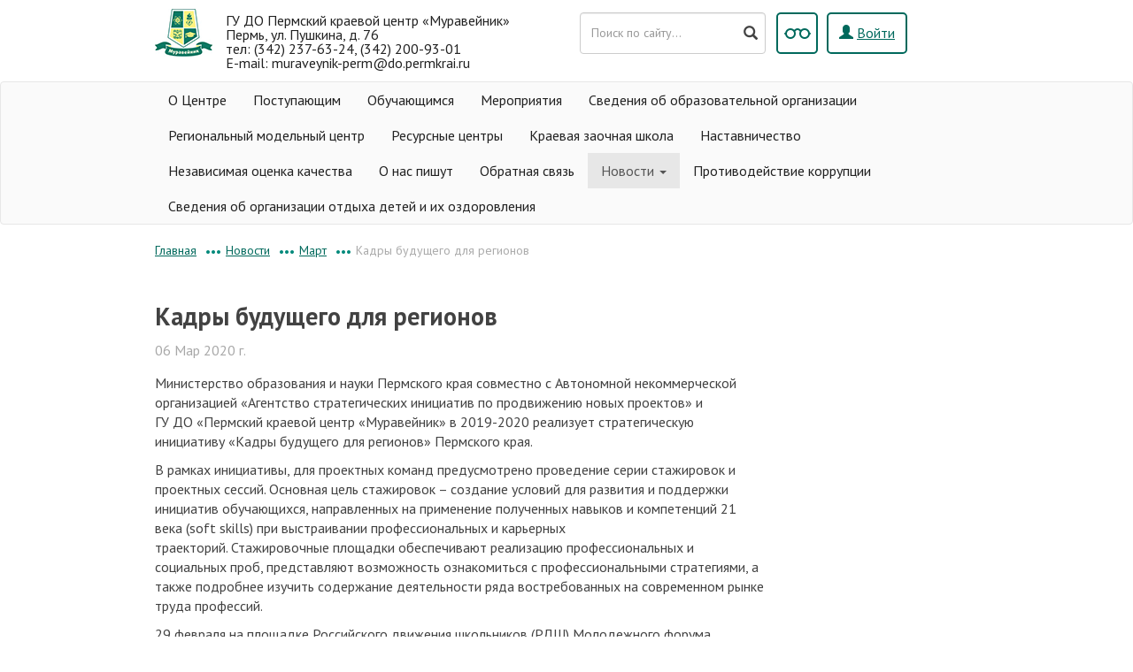

--- FILE ---
content_type: text/html; charset=UTF-8
request_url: https://muraveynik59.ru/main/novosti/2020/mart7/kadry_budushhego_dlya_regionov.html
body_size: 5978
content:
<!DOCTYPE html>
<html>

<head>
    <meta charset="UTF-8">
    <meta http-equiv="X-UA-Compatible" content="IE=Edge">
    <meta content="width=device-width, initial-scale=1, maximum-scale=1, user-scalable=no" name="viewport">
    <title itemprop="name">ГУ ДО "Пермский краевой центр "Муравейник"</title>
    <meta name="robots" content="index, follow">
    <meta itemprop="description" name="description" content="ГУ ДО  Пермский краевой центр Муравейник">
	<meta itemprop="keywords " name="keywords " content="ГУ ДО Пермский краевой центр Муравейник">
	<meta name="yandex-verification" content="44e794cd5eb3509f">
	<base href="https://muraveynik59.ru/">
    <link rel="icon" type="image/png" href="favicon-32x32.png" sizes="32x32" />
	<link rel="icon" type="image/png" href="favicon-16x16.png" sizes="16x16" />
    <link href="https://fonts.googleapis.com/css?family=PT+Sans:400,400i,700,700i&amp;subset=cyrillic" rel="stylesheet">
    <link href="assets/templates/default/templates/muraveynik/assets/bootstrap/css/bootstrap.css" rel="stylesheet">
    <link href="assets/templates/default/templates/muraveynik/assets/slick/slick.css" rel="stylesheet">
    <link href="assets/templates/default/templates/muraveynik/assets/fancybox-3/jquery.fancybox.css" rel="stylesheet">
	
	<link href="assets/templates/default/cache/css/s1/muraveynik/kernel_main/kernel_main.css" type="text/css" rel="stylesheet">
	<link href="assets/templates/default/cache/css/s1/muraveynik/page_57fbaf0f66ba155f9e2da4e25dee5be6/page_57fbaf0f66ba155f9e2da4e25dee5be6.css" type="text/css" rel="stylesheet">
	<link href="assets/templates/default/cache/css/s1/muraveynik/page_24a57fcdf0304c6c5c8325689ee01fdd/page_24a57fcdf0304c6c5c8325689ee01fdd.css" type="text/css" rel="stylesheet">
    <link href="assets/templates/default/cache/css/s1/muraveynik/template_2a9933cb69e1b9268b6a16e2ee8c4703/template_2a9933cb69e1b9268b6a16e2ee8c4703.css" type="text/css" data-template-style="true" rel="stylesheet">
	<link href="assets/templates/default/cache/css/s1/muraveynik/template_88e489db1a36cd197476010591e0b527/template_88e489db1a36cd197476010591e0b527.css" type="text/css" data-template-style="true" rel="stylesheet">
	<link href="assets/templates/default/cache/css/s1/muraveynik/page_409e0255d78890628f24b905ffc276ec/page_409e0255d78890628f24b905ffc276ec.css" type="text/css" rel="stylesheet">
	<link href="assets/templates/default/cache/css/s1/muraveynik/page_385b6969cdec141645924fab40e289fb/page_385b6969cdec141645924fab40e289fb.css" type="text/css" rel="stylesheet">
	<link href="assets/templates/default/cache/css/s1/muraveynik//page_2c0c8d39c0a02f1a4252002e9b4b9a6f/page_2c0c8d39c0a02f1a4252002e9b4b9a6f.css" type="text/css" rel="stylesheet">
	<link href="assets/templates/default/css/main/font-awesome.css" type="text/css" rel="stylesheet">
	
	<!-- Jquery Core Js -->
    <script src="assets/templates/default/templates/muraveynik/js/jquery.min.js"></script>
    <script type="text/javascript" src="assets/templates/default/templates/muraveynik/assets/aspecial/special.js"></script>
</head>

<body>
    <header>
        <div class="container header-top" id="head-for-blind-hide">
            <div class="col-xs-12 col-sm-12 col-md-6 col-lg-6 match-height">
                <a href="/" class="header-logo">
                        <img src="assets/templates/default/templates/muraveynik/img/logo.png" class="pull-left">
                        <span>ГУ ДО Пермский краевой центр &laquo;Муравейник&raquo;    Пермь, ул. Пушкина, д. 76
<br>тел: (342) 237-63-24, (342) 200-93-01 <br> E-mail: muraveynik-perm@do.permkrai.ru
</span>
					
                    </a>
            </div>
            <!-- <div class="hidden-xs hidden-sm col-md-4 col-lg-4 header-slogan match-height" onclick="location.href='main/resources/'">
                <p>Ресурсный центр по техническому<br> и естественнонаучному творчеству</p>
            </div>-->
            <div class="hidden-xs hidden-sm col-md-5 col-lg-5 match-height">
                
<form id="ajaxSearch_form" action="search/results.html" method="post" class="form-inline pull-left header-search">
    
    <input type="hidden" name="advsearch" value="oneword" />
	<div class="form-group has-feedback">
		<input id="ajaxSearch_input" class="form-control cleardefault" type="text" name="search" value="" onfocus="this.value=(this.value=='Запрос для поиска...')? '' : this.value ;"  placeholder="Поиск по сайту..." />
		<span class="glyphicon glyphicon-search form-control-feedback" onclick="$(this).closest('form').submit()" style="cursor:pointer;pointer-events:auto"></span>		
	</div>
</form>



                <a class="btn btn-white pull-right sing-in" href="auth/login.html"><i class="glyphicon glyphicon-user"></i> <span>Войти</span></a>
                <a id="spec" href="javascript:void(0);" onclick="Spec();" class="header-blind tooltip-run btn btn-white pull-right" data-toggle="tooltip" data-placement="bottom" title="Версия для слабовидящих"></a>
            </div>
        </div>
        <div class="container header-top" style="display: none;" id="head-for-blind">
            <div class="col-xs-12 col-sm-12 col-md-7 col-lg-7 match-height">
                <a href="/" class="header-logo">
                        <img src="assets/templates/default/templates/muraveynik/img/logo.png" class="pull-left">

                        <span>ГУ ДО Пермский краевой центр &laquo;Муравейник&raquo;</span>
                    </a>
            </div>
            <div class="hidden-xs hidden-sm col-md-5 col-lg-5 match-height">
                
<form id="mobileAS_ajaxSearch_form" action="search/results.html" method="post" class="form-inline pull-left header-search">
    <input type="hidden" name="asid" value="mobileAS" />
    <input type="hidden" name="advsearch" value="oneword" />
	<div class="form-group has-feedback">
		<input id="mobileAS_ajaxSearch_input" class="form-control cleardefault" type="text" name="search" value="" onfocus="this.value=(this.value=='Запрос для поиска...')? '' : this.value ;"  placeholder="Поиск по сайту..." />
		<span class="glyphicon glyphicon-search form-control-feedback" onclick="$(this).closest('form').submit()" style="cursor:pointer;pointer-events:auto"></span>		
	</div>
</form>



                <a class="btn btn-white pull-right sing-in" href="auth/login.html"><i class="glyphicon glyphicon-user"></i> <span>Войти</span></a>
                <a id="spec" href="javascript:void(0);" onclick="Spec();" class="header-blind tooltip-run btn btn-white pull-right" data-toggle="tooltip" data-placement="bottom" title="Версия для слабовидящих"></a>
				
            </div>
			
						
			<div class="col-md-3 col-lg-3"><a href="main/feedback.html">Обратная связь</a></div>
        </div>
        <div class="navbar navbar-default" role="navigation">
	<div class="container">
		<div class="navbar-header">
			<button type="button" class="navbar-toggle" data-toggle="collapse" data-target=".navbar-collapse">
				<span class="icon-bar"></span>
				<span class="icon-bar"></span>
				<span class="icon-bar"></span>
			</button>
		</div>
		<div class="navbar-collapse collapse">
			<ul class="nav navbar-nav"><li><a href="/main/o_centre1.html" >О Центре</a></li><li><a href="/main/postupayushhim1.html" >Поступающим</a></li><li><a href="/main/obuchayushhimsya.html" >Обучающимся</a></li><li><a href="/main/meropriyatiya/" >Мероприятия </a></li><li><a href="/main/o_centre/" >Сведения об образовательной организации</a></li><li><a href="/main/regionalnyj_modelnyj_centr/" >Региональный модельный центр</a></li><li><a href="/main/resources/" >Ресурсные центры</a></li><li><a href="/main/zaochnaya-shkola/" >Краевая заочная школа</a></li><li><a href="/main/usloviya_dlya_lic_s_ovz_i_invalidov1.html" >Наставничество</a></li><li><a href="/main/nezavisimaya_ocenka_kachestva.html" >Независимая оценка качества</a></li><li><a href="/main/o_nas_pishut.html" >О нас пишут</a></li><li><a href="/main/feedback.html" >Обратная связь</a></li><li class="dropdown active"><a class="dropdown-toggle" data-toggle="dropdown" href="#" title="Новости">Новости <b class="caret"></b></a><ul class="dropdown-menu"><li><a href="/main/novosti/2024/">2024</a></li><li><a href="/main/novosti/2025/">2025</a></li><li class="last"><a href="/main/novosti/2026/">2026</a></li></ul></li><li><a href="/main/uslugi/" >Противодействие коррупции</a></li><li class="last"><a href="/main/vaav/" >Сведения об организации отдыха детей и их оздоровления</a></li></ul>
		</div>
	</div>
</div>
    </header>
	<div class="bg-white">
    <div class="container">
        <div class="row">
            <div class="col-xs-12">

				<div class="bx-breadcrumb"><div class="bx-breadcrumb-item"><i>•••</i><a class="B_homeCrumb" href="/" title="Главная страница">Главная</a></div><div class="bx-breadcrumb-item"><i>•••</i><a class="B_crumb" href="/main/novosti/" title="Новости">Новости</a></div><div class="bx-breadcrumb-item"><i>•••</i><a class="B_crumb" href="/main/novosti/2020/mart7/" title="Март">Март</a></div><div class="bx-breadcrumb-item"><i>•••</i><span class="B_currentCrumb">Кадры будущего для регионов</span></div><div style="clear:both"></div></div>
                    
            </div>
        </div>
		<style type="text/css">
			.bx-breadcrumb > .bx-breadcrumb-item:first-of-type > i {display: none}
		</style>
    </div>
</div>
<section class="bg-white main-articles">
	<div class="container">
		<div class="row">
			<div class="col-xs-12 news-detail">
				<h1>Кадры будущего для регионов</h1>

				<div class="item-info"><span>06 Мар 2020 г.</span> </div>
			</div>
			<div class="col-xs-12 col-sm-12 col-md-9 col-lg-9 news-detail">
				<div>
					<p>Министерство образования и науки Пермского края совместно с Автономной некоммерческой организацией &laquo;Агентство стратегических инициатив по продвижению новых проектов&raquo; и ГУ&nbsp;ДО&nbsp;&laquo;Пермский&nbsp;краевой центр &laquo;Муравейник&raquo; в 2019-2020 реализует стратегическую инициативу &laquo;Кадры будущего для регионов&raquo; Пермского края.&nbsp;</p>
<p>В рамках инициативы, для проектных команд предусмотрено проведение серии стажировок и проектных сессий. Основная цель стажировок &ndash; создание условий для развития и поддержки инициатив обучающихся, направленных на применение полученных навыков и компетенций 21 века (soft&nbsp;skills) при выстраивании профессиональных и карьерных траекторий.&nbsp;Стажировочные&nbsp;площадки обеспечивают реализацию профессиональных и социальных проб,&nbsp;представляют возможность&nbsp;ознакомиться с профессиональными стратегиями, а также подробнее изучить содержание деятельности ряда востребованных на современном рынке труда профессий.&nbsp;</p>
<p>29 февраля на площадке Российского движения школьников (РДШ) Молодежного форума &laquo;Пермский период&raquo;, Дня открытых дверей Пермского государственного аграрно-технологического университета (ПГАТУ) и краевом слете&nbsp;PROFАКАДЕМИЯ РДШ прошли&nbsp;стажировочные&nbsp;задания проектных команд. Ребятам удалось провести два мастер-класса, провести встречу с наставником и принять участие в&nbsp;квесте&nbsp;ПГАТУ, помочь в организации площадки РДШ Молодежного форума &laquo;Пермский период&raquo;, провести&nbsp;профориентационную&nbsp;игру.&nbsp;</p>
<p>Также 1 марта в Пермском краевом центре &laquo;Муравейник&raquo; состоялась проектная сессия, посвященная обучению о правильной и грамотной презентации проектной деятельности, предзащите проектов участников, работе с платформой Мобильное электронное образование.&nbsp;<br>На проектной сессии команды встретились с наставниками и&nbsp;тьюторами&nbsp;инициативы, получили обратную связь по доработке проекта, прошли диагностику навыков&nbsp;Скилфолио. Эксперты сессии из&nbsp;тьюторского&nbsp;центра &laquo;Выбор будущего&raquo; поделились знаниями, как правильно выстроить презентацию с учетом цели выступления, что именно оценивает экспертная комиссия, какими инструментами необходимо пользоваться при подготовке итогового выступления, дали&nbsp;полезные советы и рекомендации&nbsp;по итогам предзащиты проектов.&nbsp;&nbsp;</p>
<p>Следующим этапом для участников инициативы является&nbsp;официальная защита проектов, которая состоится 28 марта 2020 г.&nbsp;&nbsp;</p>	
				</div>
				<h4>Фотографии к новости</h4>
<div class="row news-photo-more">
	<div class="col-xs-12 col-sm-6 col-md-4 col-lg-4 item-photo">
	<div style="background: url(assets/cache/images/news/2020/03/img_20200301_110844_2-400x300-b7f.jpg) no-repeat center / cover;"></div>
	<a rel="theme_dark" href="assets/images/news/2020/03/img_20200301_110844_2.jpg" title=""></a>
</div><div class="col-xs-12 col-sm-6 col-md-4 col-lg-4 item-photo">
	<div style="background: url(assets/cache/images/news/2020/03/img_20200301_152448_2-400x300-4ae.jpg) no-repeat center / cover;"></div>
	<a rel="theme_dark" href="assets/images/news/2020/03/img_20200301_152448_2.jpg" title=""></a>
</div><div class="col-xs-12 col-sm-6 col-md-4 col-lg-4 item-photo">
	<div style="background: url(assets/cache/images/news/2020/03/img_20200229_143428_2-400x300-c80.jpg) no-repeat center / cover;"></div>
	<a rel="theme_dark" href="assets/images/news/2020/03/img_20200229_143428_2.jpg" title=""></a>
</div><div class="col-xs-12 col-sm-6 col-md-4 col-lg-4 item-photo">
	<div style="background: url(assets/cache/images/news/2020/03/img_20200229_143415_3-400x300-f41.jpg) no-repeat center / cover;"></div>
	<a rel="theme_dark" href="assets/images/news/2020/03/img_20200229_143415_3.jpg" title=""></a>
</div>
</div>

	
			</div>
			<div class="col-xs-12 col-sm-12 col-md-3 col-lg-3 news-detail-right">
				
			</div>
		</div>

		<div class="row">
			<div class="col-xs-12">
				<h2>Новости ранее</h2>
				<div class="row">
					<div class="news-item col-sm-6">
	<div class="row">
		<div class="col-sm-2 hidden-xs">
			<div class="news-date">
				05 <br> Мар					</div>
		</div>
		<div class="col-xs-12 col-sm-10">
			<h3>Туристы-победители</h3>
			<p class="visible-xs">
				05 Мар 2020 г.
			</p>
			Юные туристы Прикамья – победители Международного конкурса туристских маршрутов, серебряные призеры Первенства России и Кубка «Полярный Волк» 
			<br>
			<br>
			<p>
				<a href="main/novosti/2020/mart7/turisty-pobediteli.html"><span>Читать полностью</span> →</a>
			</p>
		</div>
	</div>
</div><div class="news-item col-sm-6">
	<div class="row">
		<div class="col-sm-2 hidden-xs">
			<div class="news-date">
				03 <br> Мар					</div>
		</div>
		<div class="col-xs-12 col-sm-10">
			<h3>Первенство Пермского края по авиационным зальным метательным моделям планеров класс F-1E(N) среди обучающихся </h3>
			<p class="visible-xs">
				03 Мар 2020 г.
			</p>
			На первенство заявилось 48 участников из 4 территорий Пермского края 
			<br>
			<br>
			<p>
				<a href="main/novosti/2020/mart7/pervenstvo_permskogo_kraya_po_aviacionnym_zalnym_metatelnym_modelyam_planerov_klass_f-1en_sredi_obuchayushhihsya.html"><span>Читать полностью</span> →</a>
			</p>
		</div>
	</div>
</div>
				</div>
			</div>
		</div>
	</div>
</section>
<footer class="bg-black" style="margin-top:60px;background: #00695c">
	<div class="container">
		<div class="row">
			<!--
			<div class="col-xs-12 col-sm-6 col-md-3 col-lg-3">
				<ul class="footer-menu">
					<li> <a href="3.html">Очное обучение</a>
						<ul>
							<li><a href="9.html">Туристско-краеведческое</a></li>
							<li><a href="12.html">Естественнонаучное</a></li>
							<li><a href="13.html">Социально-педагогическое</a>
						</ul>
					</li>
				</ul>
			</div>
			<div class="col-xs-12 col-sm-6 col-md-3 col-lg-3">
				<ul class="footer-menu">
					<ul>
						<li><p>&nbsp;</p></li>
						<li><a href="11.html">Техническое</a></li>
						<li><a href="10.html">Физкультурно-спортивное</a></li>
													<li><a href="14.html">Художественное</a></li>

					</ul>
				</ul>
			</div>
			<div class="col-xs-12 col-sm-6 col-md-3 col-lg-3">
				<ul class="footer-menu">
					<li> <a href="http://muraveynik-perm.wixsite.com/muraveynik-perm">Заочная школа</a></li>
					<li><a href="main/novosti/">Новости</a></li>

				</ul>
				</li>
			</ul>
	</div>
	<div class="col-xs-12 col-sm-6 col-md-3 col-lg-3">
		<ul class="footer-menu">
			<li><a href="main/meropriyatiya/">Мероприятия</a></li>
			<li><a href="main/resources/">Ресурсный центр</a></li>
			<li><a href="main/uslugi/">Услуги</a></li>
			<li><a href="main/o_centre/svedeniya_ob_obrazovatelnoj_organizacii/kontaktnaya-informaciya.html">Контакты</a></li>
		</ul>
	</div> -->
	<div class="col-xs-12">
		<div class="footer-logos py-5 " style="display: flex;align-items: stretch;">
				<a href="https://rvio.histrf.ru/activities/projects/dates/1" title="Памятные даты военной истории России" style="text-decoration:none;display:flex;flex-direction: column;flex-grow: 1;flex-basis: 0;">
		<div style="height: 140px; display: flex; align-items: center; justify-content: center;padding: 5px" onmouseover="this.style.backgroundColor='#555';" onmouseout="this.style.backgroundColor='transparent';">
			<img src="assets/cache/images/news/2025/01/a3cd4f486aea783d6eeb92573d97e5554e0007d0-140x-70f.png" width="70" alt="Памятные даты военной истории России">
		</div>
		<div style="text-align:center;font-size: 10px; text-decoration: none; color: #fff;align-self: flex-end!important;align-items: center; justify-content: center">
		Памятные даты военной истории России
		</div>
	</a>	<a href="https://vk.com/muraveynikperm" title="ВКонтакте" style="text-decoration:none;display:flex;flex-direction: column;flex-grow: 1;flex-basis: 0;">
		<div style="height: 140px; display: flex; align-items: center; justify-content: center;padding: 5px" onmouseover="this.style.backgroundColor='#555';" onmouseout="this.style.backgroundColor='transparent';">
			<img src="assets/cache/images/vkontakteyle-140x-648.png" width="70" alt="ВКонтакте">
		</div>
		<div style="text-align:center;font-size: 10px; text-decoration: none; color: #fff;align-self: flex-end!important;align-items: center; justify-content: center">
		ВКонтакте
		</div>
	</a>	<a href="https://pravovsem59.ru/" title="Единый краевой портал по правовому просвещению граждан Пермского края" style="text-decoration:none;display:flex;flex-direction: column;flex-grow: 1;flex-basis: 0;">
		<div style="height: 140px; display: flex; align-items: center; justify-content: center;padding: 5px" onmouseover="this.style.backgroundColor='#555';" onmouseout="this.style.backgroundColor='transparent';">
			<img src="assets/cache/images/logo2018-140x-249.jpg" width="70" alt="Единый краевой портал по правовому просвещению граждан Пермского края">
		</div>
		<div style="text-align:center;font-size: 10px; text-decoration: none; color: #fff;align-self: flex-end!important;align-items: center; justify-content: center">
		Единый краевой портал по правовому просвещению граждан Пермского края
		</div>
	</a>	<a href="https://stankin.ru/" title="Московский государственный технический университет "СТАНКИН"" style="text-decoration:none;display:flex;flex-direction: column;flex-grow: 1;flex-basis: 0;">
		<div style="height: 140px; display: flex; align-items: center; justify-content: center;padding: 5px" onmouseover="this.style.backgroundColor='#555';" onmouseout="this.style.backgroundColor='transparent';">
			<img src="assets/cache/images/logos/file_5c544d6132527-140x-484.png" width="70" alt="Московский государственный технический университет "СТАНКИН"">
		</div>
		<div style="text-align:center;font-size: 10px; text-decoration: none; color: #fff;align-self: flex-end!important;align-items: center; justify-content: center">
		Московский государственный технический университет "СТАНКИН"
		</div>
	</a>	<a href="https://minobr.permkrai.ru/?" title="Министерство образования и науки Пермского края" style="text-decoration:none;display:flex;flex-direction: column;flex-grow: 1;flex-basis: 0;">
		<div style="height: 140px; display: flex; align-items: center; justify-content: center;padding: 5px" onmouseover="this.style.backgroundColor='#555';" onmouseout="this.style.backgroundColor='transparent';">
			<img src="assets/cache/images/logos/gerb-140x-1b8.png" width="70" alt="Министерство образования и науки Пермского края">
		</div>
		<div style="text-align:center;font-size: 10px; text-decoration: none; color: #fff;align-self: flex-end!important;align-items: center; justify-content: center">
		Министерство образования и науки Пермского края
		</div>
	</a>	<a href="https://edu.gov.ru/" title="Министерство просвещения Российской Федерации " style="text-decoration:none;display:flex;flex-direction: column;flex-grow: 1;flex-basis: 0;">
		<div style="height: 140px; display: flex; align-items: center; justify-content: center;padding: 5px" onmouseover="this.style.backgroundColor='#555';" onmouseout="this.style.backgroundColor='transparent';">
			<img src="assets/cache/images/logos/minpros-140x-8a8.png" width="70" alt="Министерство просвещения Российской Федерации ">
		</div>
		<div style="text-align:center;font-size: 10px; text-decoration: none; color: #fff;align-self: flex-end!important;align-items: center; justify-content: center">
		Министерство просвещения Российской Федерации 
		</div>
	</a>

		</div>
	</div>
	</div>
<div class="row copyright">
	<div class="col-xs-12 text-center">
		<p>
			© ГУ ДО "Пермский краевой центр "Муравейник" г. Пермь, ул. Пушкина, 76. (342) 237-63-24
		</p>
	</div>
	
	<div class="col-xs-12 text-center">
    <script type="text/javascript">
       (function(d, t, p) {
           var j = d.createElement(t); j.async = true; j.type = "text/javascript";
           j.src = ("https:" == p ? "https:" : "http:") + "//stat.sputnik.ru/cnt.js";
           var s = d.getElementsByTagName(t)[0]; s.parentNode.insertBefore(j, s);
       })(document, "script", document.location.protocol);
    </script>		
	</div>	
		
	
	
</div>
</div>
</footer>
<!-- Bootstrap Core Js -->
<script src="assets/templates/default/templates/muraveynik/assets/bootstrap/js/bootstrap.js"></script>
<!-- Slick Js -->
<script src="assets/templates/default/templates/muraveynik/assets/slick/slick.js"></script>
<!-- MatchHeight Js -->
<script src="assets/templates/default/templates/muraveynik/assets/match.Height/jquery.matchHeight.js"></script>
<!-- FancyBox Js -->
<script src="assets/templates/default/templates/muraveynik/assets/fancybox-3/jquery.fancybox.js"></script>
<!-- Demo Js -->
<script src="assets/templates/default/templates/muraveynik/js/script.js"></script>
<noscript><div><img src="https://mc.yandex.ru/watch/56642890" style="position:absolute; left:-9999px;" alt="" /></div></noscript>
</body>
</html>

--- FILE ---
content_type: text/css
request_url: https://muraveynik59.ru/assets/templates/default/cache/css/s1/muraveynik/template_2a9933cb69e1b9268b6a16e2ee8c4703/template_2a9933cb69e1b9268b6a16e2ee8c4703.css
body_size: 17924
content:


/* Start:/bitrix/templates/muraveynik/template_styles.css?150641182753644*/
/*  
  
  NEW STYLE (NOT STYLE THEMES BOOTSTRAP 3.0) 
  Project:    Muraveinik;
  Version:    0.1;            
  Powered:    Ivan Esipenko;
  Soc URL:    https://vk.com/icqmib/;

*/

/* GLOBALS */
  
  /* H! self */
  h1,
  .h1-default{
    font-size: 32px;
    line-height: 24px;
    font-weight: bold;
    padding-right: 15px;
    display: inline-block;
  }

  /* PAADING */
  .padding-30-0-0-0{
    padding-top: 30px;
  }
  .padding-15-0-0-0{
    padding-top: 15px;
  }
  .padding-0-15-0-0{
    padding-right: 15px;
  }
  .padding-0-30-0-0{
    padding-right: 30px;
  }
  .padding-0-0-30-0{
    padding-bottom: 30px;
  }
  .padding-0-0-0-30{
    padding-left: 30px;
  }

  .padding-0-0-15-0{
    padding-bottom: 15px;
  }

  .padding-left-none{
    padding-left: 0;
  }
  .margin-none{
    margin: 0;
  }
  /* PAADING - END */

  /* 16 BY 9 */
  .images-16by9{
    position: relative;
    width: 100%;
    padding-bottom: 56.25%;
    overflow: hidden;
    margin-bottom: 10px;
  }
  .images-16by9 img{
    position: absolute;
    top: 0;
    left: 0;
    right: 0;
  }
  .images-16by9 .yes-images{
    position: absolute;
    left: 0;
    right: 0;
    top: 0;
    bottom: 0;
  }
  .images-16by9 .no-images{
    position: absolute;
    left: 0;
    right: 0;
    bottom: 0;
    top: 0;
    border: 2px solid #eee;
    background: #eeeeee;
  }
  .images-16by9 .no-images:before{
    position: absolute;
    content: '';
    left: 0;
    right: 0;
    bottom: 0;
    top: 0;
    border: 5px solid #fff;
    background: #eee;
  }

  /* USER INFO */
  .user-info span,
  .user-info b,
  .user-info a{
    line-height: 24px;
    /*padding-bottom: 10px;*/
    font-size: 16px; 
    display: inline-block;
    width: 100%;
  }
  .user-info a{
    margin-top: -5px;
  }
  .user-info span{
    color: #a8a8a8;
  }

  /* RIGHT MENU */
  ul.mv-right-menu{
    margin-top: 55px;
  }
  ul.mv-right-menu li{
    padding-bottom: 15px;
  }
  ul.mv-right-menu li a{
    font-size: 16px;
    line-height: 1;
  }

  /* HOVER BLOCK */
  .hover-block{
    padding-top: 15px;
    padding-bottom: 15px;
    border: 1px solid transparent;
    border-radius: 5px;
    margin-bottom: 30px;
    -moz-transition: all .5s ease-out;
    -o-transition: all .5s ease-out;
    -webkit-transition: all .5s ease-out;
    transition: all .5s ease-out;
  }
  .hover-block:hover{
    border: 1px solid #eee;
    box-shadow: 0px 5px 10px 5px rgba(33, 33, 33, 0.05);
  }

  /* FILE LINK */
  a.file-type-txt,
  a.file-type-rtf,
  a.file-type-zip,
  a.file-type-doc,
  a.file-type-docx,
  a.file-type-xls,
  a.file-type-xlsx,
  a.file-type-pdf{
    display: inline-block;
    margin-bottom: 20px;
    position: relative;
    padding-left: 40px;
    width: 100%;
  }
  a.file-type-doc:before,
  a.file-type-docx:before{
    background-image: url('[data-uri]');
    background-position: center;
    background-repeat: no-repeat;
    background-size: contain;
    position: absolute;
    content: '';
    height: 34px;
    width: 28px;
    left: 0;
    top: 5px;
  }
  a.file-type-xls:before,
  a.file-type-xlsx:before{
    background-image: url('[data-uri]');
    background-position: center;
    background-repeat: no-repeat;
    background-size: contain;
    position: absolute;
    content: '';
    height: 34px;
    width: 28px;
    left: 0;
    top: 5px;
  }
  a.file-type-pdf:before{
    background-image: url('[data-uri]');
    background-position: center;
    background-repeat: no-repeat;
    background-size: contain;
    position: absolute;
    content: '';
    height: 34px;
    width: 28px;
    left: 0;
    top: 5px;
  }
  a.file-type-txt:before{
    background-image: url('[data-uri]');
    background-position: center;
    background-repeat: no-repeat;
    background-size: contain;
    position: absolute;
    content: '';
    height: 34px;
    width: 28px;
    left: 0;
    top: 5px;
  }
  a.file-type-rtf:before{
    background-image: url('[data-uri]');
    background-position: center;
    background-repeat: no-repeat;
    background-size: contain;
    position: absolute;
    content: '';
    height: 34px;
    width: 28px;
    left: 0;
    top: 5px;
  }
  a.file-type-zip:before{
    background-image: url('[data-uri]');
    background-position: center;
    background-repeat: no-repeat;
    background-size: contain;
    position: absolute;
    content: '';
    height: 34px;
    width: 28px;
    left: 0;
    top: 5px;
  }
  a.file-type-txt > span,
  a.file-type-rtf > span,
  a.file-type-xls > span,
  a.file-type-xlsx > span,
  a.file-type-zip > span,
  a.file-type-doc > span,
  a.file-type-docx > span,
  a.file-type-pdf > span{
    display: inline-block;
    color: #a8a8a8;
    line-height: 1;
    width: 100%;
    text-transform: uppercase;
  }

  a.file-type-pdf-border{
    display: inline-block;
    margin: 10px 0;
    position: relative;
    padding: 10px 20px 10px 60px;;
    border: 1px solid;
    border-radius: 5px;
  }
  a.file-type-pdf-border:before{
    background-image: url('[data-uri]');
    background-position: center;
    background-repeat: no-repeat;
    background-size: contain;
    position: absolute;
    content: '';
    height: 34px;
    width: 28px;
    left: 20px;
    top: 50%;
    margin-top: -17px;
  }
  a.file-type-pdf-border > span{
    display: inline-block;
    color: #a8a8a8;
    line-height: 1;
    text-transform: uppercase;
  }

  .file-type-pdf-border-login{
    display: inline-block;
    margin: 10px 0;
    position: relative;
    padding: 10px 20px 10px 60px;;
    border: 1px solid #212121;
    border-radius: 5px;
  }
  .file-type-pdf-border-login:before{
    background-image: url('[data-uri]');
    background-position: center;
    background-repeat: no-repeat;
    background-size: contain;
    position: absolute;
    content: '';
    height: 34px;
    width: 28px;
    left: 20px;
    top: 50%;
    margin-top: -17px;
  }
  .file-type-pdf-border-login > a{
    line-height: 1;
    width: 100%;
    border-bottom: 1px dashed;
    text-decoration: none;
    cursor: pointer;
  }
  .file-type-pdf-border-login > a:hover{
    border: none;
  }


  /* SELF TOOLTIP */
  .tooltip-self{
    position: relative;
  }
  .tooltip-self:hover > span{
    opacity: 1;
  }
  .tooltip-self > span:before{
    position: absolute;
    content: '';
    width: 0;
    height: 0;
    border-color: transparent;
    border-style: solid;
    top: 50%;
    left: -7px;
    margin-top: -5px;
    border-width: 5px 5px 5px 0;
    border-right-color: #00897b;
  }
  .tooltip-self > span{
    display: inline-block;
    opacity: 0;
    position: absolute;
    color: #00897b;
    border-radius: 2px;
    background: #fff;
    border: 2px solid #00897b;
    font-weight: 700;
    padding: 0 10px;
    top: 50%;
    margin-top: -13px;
    left: calc( 100% + 15px );
    -moz-transition: all .5s ease-out;
    -o-transition: all .5s ease-out;
    -webkit-transition: all .5s ease-out;
    transition: all .5s ease-out;
  }
  /* SELF TOOLTIP - END */

  /* BG color */
  .bg-white{
    background-color: #fff;
  }
  .bg-black{
    background-color: #212121;
    color: #fff;
  }
  /* BG color - END */

  /* BORDER */
  .border-color-bottom{
    border-bottom: 1px solid #e8e8e8;
  }

  /* ANIMATIONS */
  .tr-all{
    -moz-transition: all .5s ease-out;
    -o-transition: all .5s ease-out;
    -webkit-transition: all .5s ease-out;
    transition: all .5s ease-out;
  }

  /* LINKS */
  a:active,
  a{
    text-decoration: underline;
    color: #00695c;
    -moz-transition: all .5s ease-out;
    -o-transition: all .5s ease-out;
    -webkit-transition: all .5s ease-out;
    transition: all .5s ease-out;
  }
  a:focus,
  a:hover{
    text-decoration: none;
    color: #00897b;
  }

  /* SLICK */
  .slick-dots{
    position: absolute;
    top: 50%;
    left: 0;
    z-index: 50;
    list-style-type: none;
    margin-bottom: 0;
  }
  .slick-dots li{
    color: #a8a8a8;
    font-size: 16px;
    cursor: pointer;
    margin: 0 0 10px 0;
    position: relative;
  }
  .slick-dots li:before{
    position: absolute;
    content: '';
    border-radius: 50%;
    border: 3.5px solid #a8a8a8;
    top: 50%;
    margin-top: -1.75px;
    left: -20px;
  }
  .slick-dots li.slick-active{
    color: #fff;
    font-size: 24px;
    cursor: default;
  }
  .slick-dots li.slick-active:before{
    border-radius: 50%;
    border: 3.5px solid #fff;
    top: 15px;
    margin-top: 0;
    left: -20px;
  }
  .slick-dots li a{
    display: none;
  }
  .slick-dots li.slick-active a{
    display: inline-block;
    margin: 10px 0 5px 0;
  }
  /* SLICK - END */

/* GLOBALS - END */

/* MENU NAV */
.navbar-collapse{
  padding-left: 0;
  padding-right: 0;
}
.navbar-nav{
  margin: 0;
}
.navbar{
  margin-bottom: 0;
  min-height: 40px;
  /*padding-top: 5px;*/
}
.navbar-default{
  background-color: #fafafa;
}
.navbar-default .navbar-nav > li > a{
  color: #212121;
  text-decoration: none;
  font-size: 16px;
  line-height: 40px;
  padding-top: 0;
  padding-bottom: 0;
}
.navbar-default .navbar-nav > li > a.root-item-selected{
  background: #fff;
}
/* MENU NAV - END */

/* MAIN SLIDER */
.main-slider{
  height: 400px;
  margin: 15px 0
}
.main-slider:before{
  position: absolute;
  content: '';
  left: 0;
  top: 0;
  bottom: 0;
  background: url([data-uri]) repeat-y;
  width: 304px;
  z-index: 5;
}
.main-slider .slick-item{
  height: 400px;
  outline: none;
}
/* MAIN SLIDER - END */

/* HEADER */
header{
  background-color: #fff;
}
header .header-top{
  padding: 10px 0;
}
header .header-logo{
  display: inline-block;
  color: #a8a8a8;
  text-decoration: none;
  font-size: 16px;
  line-height: 1;
}
header .header-logo span{
  color: #212121;
  line-height: 1;
  display: block;
  padding-top: 5px;
}
header .header-logo img{
  margin-right: 15px;
}
header .header-slogan:hover{
  cursor: pointer;
}
header .header-slogan p{
  padding: 5px 15px 8px 15px;
  margin: 3.5px 0 0 0;
  font-size: 16px;
  color: #fff;
  background: #00695c;
  line-height: 1;
  border-radius: 5px;
  border: 1px solid transparent;
}
header .header-search input{
  height: 47px;
  margin-top: 3.5px;
}
header .header-search span{
  line-height: 47px;
  margin-top: 3.5px;
}
header .header-blind{
  position: relative;
  height: 47px;
  width: 47px;
  margin-top: 3.5px;
}
header .header-blind:before{
  position: absolute;
  content: '';
  background-image: url('[data-uri]');
  background-position: center;
  background-repeat: no-repeat;
  left: 0;
  top: 0;
  right: 0;
  bottom: 0;
  outline: none;
}
header .header-blind:hover:before{
  background-image: url('[data-uri]');
}
header .sing-in:focus,
header .sing-in{
  margin-left: 10px;
  text-transform: none;
  line-height: 39px;
  margin-top: 3.5px;
}
header .sing-in > span{
  text-decoration: underline;
}
header .sing-in:hover > span{
  text-decoration: none;
}
/* HEADER - END */

/* ARTICLES */
.main-articles{
  padding-top: 30px;
}
.main-articles .h1{
  font-size: 28px;
  line-height: 1;
  font-weight: bold;
  margin: 0;
  padding-right: 15px;
  display: inline-block;
}
.main-articles .all-news a{
  /*line-height: 28px;*/
  font-size: 16px;
}
.main-articles .items > div{
  padding-top: 30px;
  padding-bottom: 30px;
}
.main-articles .items p{
  margin: 0;
}
.main-articles .items img{
  padding-bottom: 10px;
  width: 100%;
}
.main-articles .items .item-info{
  padding: 0 0 5px 0;
  font-size: 14px;
}
.main-articles .items .item-info span{
  color: #a8a8a8;
  line-height: 1;
  padding-right: 20px;
}
.main-articles .items .item-info a{
  color: #a8a8a8;
  line-height: 1;
}
.main-articles .items .item-info a:hover{
  color: #00897b;
}
.main-articles .items a.item-link{
  font-size: 16px;
  line-height: 24px;
  padding-bottom: 10px;
  display: inline-block;
}
/* ARTICLES - END */

/* FOOTER */
footer{
  padding: 25px 0 0 0;
}
footer ul{
  /*margin: 0;*/
  padding: 0;
}
footer ul.footer-menu li{
  display: inline-block;
  width: 100%;
}
footer ul.footer-menu a{
  font-size: 14px;
  color: #fff;
  text-decoration: none;
}
footer ul.footer-menu a:hover{
  text-decoration: underline;
}
footer ul.footer-menu > li{
  padding-bottom: 5px;
  line-height: 26px;
}
footer ul.footer-menu > li > a{
  color: #fff37e;
}
footer ul.footer-menu > li > ul > li{
  
}
footer form span{
  color: #00695c;
}
footer .copyright{
  /*padding-top: 25px;*/
}
footer .copyright p{
  font-size: 12px;
  line-height: 1;
  color: #a9a9a9;
}
/* FOOTER - END */

/* ICON */
.icon-tourist:before{
  background-image: url('[data-uri]');
  background-position: center;
  background-repeat: no-repeat;
  background-size: contain;
}
.icon-science:before{
  background-image: url('[data-uri]');
  background-position: center;
  background-repeat: no-repeat;
  background-size: contain;
}
.icon-history:before{
  background-image: url('[data-uri]');
  background-position: center;
  background-repeat: no-repeat;
  background-size: contain;
}
.icon-educational:before{
  background-image: url('[data-uri]');
  background-position: center;
  background-repeat: no-repeat;
  background-size: contain;
}
/* ICON - END */

.tooltip{
  font-size: 16px;
  line-height: 30px;
}
.tooltip-inner{
  max-width: 250px;
}

.form-control:focus{
  border-color: #00695c;
  -webkit-box-shadow: inset 0 1px 1px rgba(0,0,0,.075), 0 0 8px rgba(0, 105, 92, 0.6);
  box-shadow: inset 0 1px 1px rgba(0,0,0,.075), 0 0 8px rgba(0, 105, 92, 0.6);
}

.btn{
  border-radius: 5px;
  padding: 2px 12px;
}
.btn:active,
.btn.active {
  background-image: none;
}
.btn-default,
.btn-default:focus{
  font-size: 16px;
  line-height: 26px;
  background: #00695c; 
  border: 2px solid #00695c;
  color: #fff;
  text-decoration: none;
  text-transform: uppercase;
  font-weight: 300;
  outline: none;
}
.btn-default:hover{
   background: #fff; 
  border: 2px solid #00695c;
  color: #00695c;
  text-decoration: none;
}
.btn-default:active,
.btn-default.active {
  background-color: #e0e0e0;
  border-color: #dbdbdb;
}

.btn-white,
.btn-white:focus{
  font-size: 16px;
  line-height: 26px;
  background: #fff; 
  border: 2px solid #00695c;
  color: #00695c;
  text-decoration: none;
  text-transform: none;
  font-weight: 300;
  outline: none;
}
.btn-white:hover{
  background: #00695c; 
  border: 2px solid #00695c;
  color: #fff;
  text-decoration: none;
}
.btn-white:active,
.btn-white.active {
  background-color: #e0e0e0;
  border-color: #dbdbdb;
}

.thumbnail,
.img-thumbnail {
  -webkit-box-shadow: 0 1px 2px rgba(0, 0, 0, 0.075);
  box-shadow: 0 1px 2px rgba(0, 0, 0, 0.075);
}
.dropdown-menu > .active > a,
.dropdown-menu > .active > a:hover,
.dropdown-menu > .active > a:focus {
  background-image: -webkit-linear-gradient(top, #428bca 0%, #357ebd 100%);
  background-image: -o-linear-gradient(top, #428bca 0%, #357ebd 100%);
  background-image: -webkit-gradient(linear, left top, left bottom, from(#428bca), to(#357ebd));
  background-image: linear-gradient(to bottom, #428bca 0%, #357ebd 100%);
  background-repeat: repeat-x;
  filter: progid:DXImageTransform.Microsoft.gradient(startColorstr='#ff428bca', endColorstr='#ff357ebd', GradientType=0);
  background-color: #357ebd;
}
.navbar-default .navbar-nav > .open > a, 
.navbar-default .navbar-nav > .open > a:hover, 
.navbar-default .navbar-nav > .open > a:focus {
  background-color: #fff;
  color: #212121;
  box-shadow: 0px 0px 15px 0px #dbdbdb;
  border-radius: 5px 5px 0px 0px;
}

.dropdown-menu > li > a{
  color: #00695c;
  font-size: 16px;
  line-height: 40px;
  padding-left: 40px;
  position: relative;
  padding-top: 0;
  padding-bottom: 0;
}
.dropdown-menu > li > a > i.icons{
  position: absolute;
  content: '';
  width: 30px;
  height: 30px;
  left: 0;
  top: 50%;
  margin-top: -15px;
}

.dropdown-menu > li > a:hover,
.dropdown-menu > li > a:focus{
  background-color: transparent;
}

.dropdown-menu{
  padding: 15px;
}

.navbar-nav > li > .dropdown-menu{
  /*margin-top: -1px;*/
  box-shadow: 0px 3px 6px 0px #dbdbdb;
  /*box-shadow: none;*/
  border-radius: 0px 5px 5px 5px;
  border: none;
  column-count: 2;
  -webkit-column-count: 2;
  -moz-column-count: 2;
}
.navbar-nav > li > .dropdown-menu > li > ul{
  list-style-type: none;
  margin: 0;
  padding-left: 40px;
}
.navbar-nav > li > .dropdown-menu > li > ul > li > a{
  color: #424242;
  line-height: 26px;
  display: inline-block;
  width: 100%;
}
.navbar-nav > li > .dropdown-menu > li > ul > li > a:hover{
  color: #00897b;
}

.list-group {
  border-radius: 4px;
  -webkit-box-shadow: 0 1px 2px rgba(0, 0, 0, 0.075);
  box-shadow: 0 1px 2px rgba(0, 0, 0, 0.075);
}
.list-group-item.active,
.list-group-item.active:hover,
.list-group-item.active:focus {
  text-shadow: 0 -1px 0 #3071a9;
  background-image: -webkit-linear-gradient(top, #428bca 0%, #3278b3 100%);
  background-image: -o-linear-gradient(top, #428bca 0%, #3278b3 100%);
  background-image: -webkit-gradient(linear, left top, left bottom, from(#428bca), to(#3278b3));
  background-image: linear-gradient(to bottom, #428bca 0%, #3278b3 100%);
  background-repeat: repeat-x;
  filter: progid:DXImageTransform.Microsoft.gradient(startColorstr='#ff428bca', endColorstr='#ff3278b3', GradientType=0);
  border-color: #3278b3;
}
.list-group-item.active .badge,
.list-group-item.active:hover .badge,
.list-group-item.active:focus .badge {
  text-shadow: none;
}


@media (max-width: 767px){
  .navbar-default .navbar-nav .open .dropdown-menu > li > a{
    color: #00695c;
    font-size: 16px;
  }
  .navbar-nav .open .dropdown-menu{
    background-color: #fff;
    box-shadow: inset 0px -15px 15px -15px #dbdbdb;
  }
  .navbar-nav > li > .dropdown-menu{
    column-count: 1;
    -webkit-column-count: 1;
    -moz-column-count: 1;
  }
  .navbar-nav .open .dropdown-menu > li > a,
  .navbar-nav .open .dropdown-menu .dropdown-header{
    line-height: 40px;
    padding-left: 40px;
    padding-top: 0;
    padding-bottom: 0;
  }
}

/* BITRIX AJAX NONE */
div[id^="wait_comp_"]{
   display: none !important;
}
/* End */
/* /bitrix/templates/muraveynik/template_styles.css?150641182753644 */


--- FILE ---
content_type: text/css
request_url: https://muraveynik59.ru/assets/templates/default/cache/css/s1/muraveynik//page_2c0c8d39c0a02f1a4252002e9b4b9a6f/page_2c0c8d39c0a02f1a4252002e9b4b9a6f.css
body_size: 470
content:


/* Start:/bitrix/templates/muraveynik/components/bitrix/main.profile/rc/style.css?14753225721543*/
.profile-block-hidden
{
	display: none;
}

.profile-block-shown
{
	display:block;
}

.profile-table
{
	width: 100%;
}

.profile-link
{
	margin-top: 5px;
	margin-bottom: 5px;
	padding-top: 5px;
	padding-bottom: 5px;
	font-weight: bold;
	font-size: 18px;
}

.profile-table td {
	vertical-align: top;
	padding: 5px 20px 5px 0px;
}

@media (min-width: 767px){
	.profile-table tbody tr td:first-child{
		width: 300px;
	}
}
@media (max-width: 767px){
.profile-table tbody tr td:first-child{
	width: 150px;
}
}
div.bx-auth-profile input.bx-auth-input {vertical-align:middle;}
div.bx-auth-profile span.bx-auth-secure {background-color:#FFFAE3; border:1px solid #DEDBC8; padding:2px; display:inline-block; vertical-align:middle;}
div.bx-auth-profile div.bx-auth-secure-icon {background-image:url(/bitrix/templates/muraveynik/components/bitrix/main.profile/rc/images/sec.png); background-repeat:no-repeat; background-position:center; width:19px; height:18px;}
div.bx-auth-profile div.bx-auth-secure-unlock {background-image:url(/bitrix/templates/muraveynik/components/bitrix/main.profile/rc/images/sec-unlocked.png);}

.profile-table input[type="text"],  .profile-table input[type="file"],  .profile-table input[type="password"], .profile-table select, .profile-table textarea{
	width: 90%;
	box-sizing: border-box;
	height: 40px;
	padding: 10px 15px;
	border: 1px solid #dedede;
	outline: none;
	-webkit-box-shadow: inset 0px 2px 12px -4px rgba(0,0,0,0.1);
	-moz-box-shadow: inset 0px 2px 12px -4px rgba(0,0,0,0.1);
	box-shadow: inset 0px 2px 12px -4px rgba(0,0,0,0.1);
}

 .profile-table textarea {
	 height: 100px;
 }
.profile-header {
	font-size: 24px;
	font-weight: bold;
}

/* End */
/* /bitrix/templates/muraveynik/components/bitrix/main.profile/rc/style.css?14753225721543 */


--- FILE ---
content_type: application/x-javascript
request_url: https://muraveynik59.ru/assets/templates/default/templates/muraveynik/js/script.js
body_size: 546
content:
$(document).ready(function() {

	$('.tooltip-run').tooltip();

	$('.main-slider').slick({
		dots: true,
		customPaging: function(slider, index) {
			var link = $(slider.$slides[index]).data('link'),
				title = $(slider.$slides[index]).data('title');
	        return title + '<br><a href="' + link + '" class="btn btn-default">Подробнее > </a>';
	    },
		arrows: false,
		swipe: true,
		slidesToShow: 1,
		slidesToScroll: 1,
		infinite: true,
		// autoplay: true,
  		// autoplaySpeed: 4000
	});

	$('#block-slider').slick({
		arrows: true,
		prevArrow: '<div class="slick-prev"></div>',
		nextArrow: '<div class="slick-next"></div>',
		swipe: true,
		slidesToShow: 3,
		slidesToScroll: 1,
		infinite: false,
	});

	$('#block-slider-one').slick({
		dots: false,
		arrows: false,
		swipe: false,
		slidesToShow: 1,
		slidesToScroll: 1,
		infinite: false,
	});

	var height_dots = $('.slick-dots');

	if (height_dots) {
		height_dots.css( 'margin-top', '-' + (height_dots.height() / 2) + 'px');
	}

	$('.match-height').matchHeight();

	$("[rel='theme_dark']").fancybox({
		theme : 'dark',
		padding : 0,
		locale : 'ru'
	});

});
(function(m,e,t,r,i,k,a){m[i]=m[i]||function(){(m[i].a=m[i].a||[]).push(arguments)}; m[i].l=1*new Date();k=e.createElement(t),a=e.getElementsByTagName(t)[0],k.async=1,k.src=r,a.parentNode.insertBefore(k,a)}) (window, document, "script", "https://mc.yandex.ru/metrika/tag.js", "ym"); ym(56642890, "init", { clickmap:true, trackLinks:true, accurateTrackBounce:true, webvisor:true });